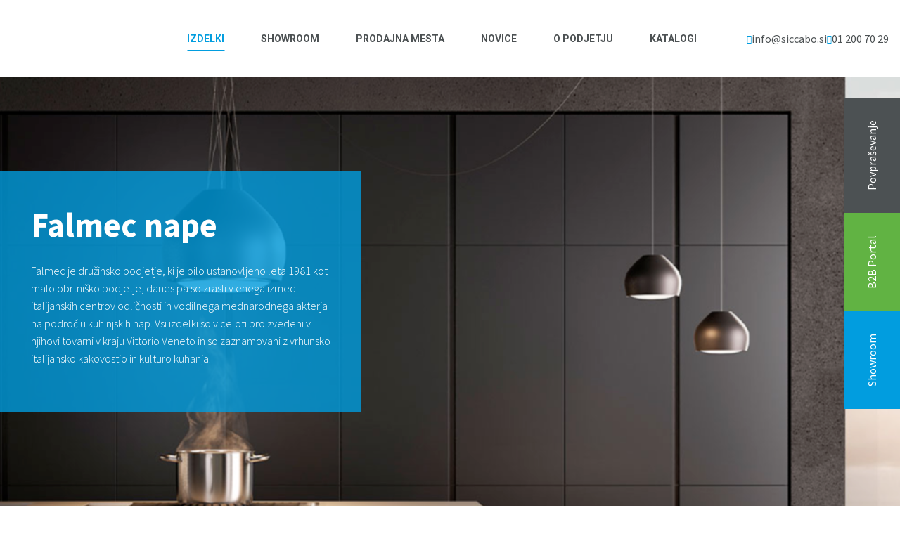

--- FILE ---
content_type: text/html; charset=UTF-8
request_url: https://www.siccabo.si/falmec-kuhinjske-nape
body_size: 7477
content:
<!DOCTYPE html>
<html lang="sl">
<head>
    <meta charset="utf-8">
    <meta http-equiv="X-UA-Compatible" content="IE=edge">
    <meta name="designer" content="kABI d.o.o. - www.kabi.si"/>
    <meta name="viewport" content="width=device-width, initial-scale=1">
    <meta name="description" content="Rešitve za dom in profesionalno rabo uveljavljenih blagovnih znamk kuhinjske in hotelske opreme ter sušilcev za roke.">
    <meta name="keywords" content="kuhinjske nape, kuhinjske armature, kuhinjska korita, kuhinjska oprema, hotelska oprema, sušilci za lase, fen za lase, minibar, hladilna oprema, hladilnik, zamrzovalnik, home, professional, sušilci za roke siccabo, sušilec za roke, siccabo, hand dryer, futura dryer, bio dryer, extreme dryer, basic dryer, smart dryer, varčevanje z energijo, hepa filter,BORA, Falmec, Vitrifrigo, Siccabo, TurboAir, DryAger, Fhiaba, Coolstar, Valera">
    <link rel="preconnect" href="https://fonts.googleapis.com">
    <link rel='dns-prefetch' href='//fonts.gstatic.com' />

    <link href="/p/favicon.ico" rel="shortcut icon"/>
    <link rel="apple-touch-icon" sizes="180x180" href="/p/apple-touch-icon.png">
    <link rel="icon" type="image/png" sizes="32x32" href="/p/favicon-32x32.png">
    <link rel="icon" type="image/png" sizes="16x16" href="/p/favicon-16x16.png">
    <meta name="theme-color" content="#019DDF">

    <link href="https://fonts.googleapis.com/css2?family=Roboto:wght@400;500;700&family=Source+Sans+Pro:wght@300;400;700&display=swap" rel="stylesheet">

    <title>Falmec kuhinjske nape - Siccabo</title>

            <link rel='preload' as='image' href='/f/pics/Carousel-falmec/Falmec-kuhinjska-napa-sophie_carousel.png'/>
        <link rel="preload" href="/f/docs/basic-defer.all.ab5cff5.v137.173.min.css" as="style" onload="this.onload=null;this.rel='stylesheet'"><noscript><link href="/f/docs/basic-defer.all.ab5cff5.v137.173.min.css" rel="stylesheet" >
</noscript>
<link href="/f/docs/basic.all.fa14f79.v137.173.min.css" rel="stylesheet" >
<script>
                window.dataLayer = window.dataLayer || [];
                function gtag(){dataLayer.push(arguments);}
                gtag('consent', 'default', {
                  ad_storage: 'denied',
                  ad_user_data: 'denied',
                  ad_personalization: 'denied',
                  analytics_storage: 'denied'
                });
            </script><meta name="google-site-verification" content="8uuui2ys9aQICi6TJUsyV62qKTZrzJK3Vkk_GK3lUxY" /></head>
<body  class='langSl layoutFluid' >
    <noscript><p>
  Vaš brskalnik ne podpira JavaScripta! Za pravilno delovanje spletnega mesta, odprite stran v brskalniku, ki podpira JavaScript.
</p></noscript>
    <div id="header-spacer"></div>

<header>
    <div class="nav-container container">
        <nav class="nav">
            <div class="nav-header">
                <a class="nav-brand" href="/" aria-label="Home link"></a>

                <button type="button" class="nav-toggle" aria-label="Navigation toggle">
                    <span></span>
                    <span></span>
                    <span></span>
                </button>
            </div>

            <div class="nav-items-container">
                <div class="nav-list-container">
                    <ul class="nav-list">
                                    <li  class='nav-item active dropdown' >
                <a class='nav-link'  href="/Siccabo-kuhinjske-nape/">Izdelki</a>
                <ul class='dropdown-menu'>            <li  class='nav-item level' >
                <a class='dropdown-item dropdown'  href="/Siccabo-kuhinjske-nape/">Siccabo kuhinjske nape</a>
                <ul class='dropdown-menu'>            <li  class='nav-item' >
                <a class='dropdown-item'  href="/Otocne-kuhinjske-nape/">Otočne kuhinjske nape</a>
                            </li>
                        <li  class='nav-item' >
                <a class='dropdown-item'  href="/Stenske-kuhinjske-nape/">Stenske kuhinjske nape</a>
                            </li>
                        <li  class='nav-item' >
                <a class='dropdown-item'  href="/Kuhalisce-z-vgrajeno-kuhinjsko-napo/">Kuhališče z vgrajeno kuhinjsko napo</a>
                            </li>
                        <li  class='nav-item' >
                <a class='dropdown-item'  href="/Vgradne-kuhinjske-nape/">Vgradne kuhinjske nape</a>
                            </li>
                        <li  class='nav-item' >
                <a class='dropdown-item'  href="/Podvgradne-kuhinjske-nape/">Podvgradne kuhinjske nape</a>
                            </li>
            </ul>            </li>
                        <li  class='nav-item active' >
                <a class='dropdown-item'  href="/falmec-kuhinjske-nape/">Falmec kuhinjske nape</a>
                            </li>
                        <li  class='nav-item' >
                <a class='dropdown-item'  href="/Cevni-sistemi-in-filtri-za-kuhinjske-nape_1/">Cevni sistemi in filtri za kuhinjske nape</a>
                            </li>
                        <li  class='nav-item level' >
                <a class='dropdown-item dropdown'  href="/Franke-pomivalna-korita/">Franke pomivalna korita</a>
                <ul class='dropdown-menu'>            <li  class='nav-item' >
                <a class='dropdown-item'  href="/Pomivalna-korita-iz-nerjavecega-jekla/">Pomivalna korita iz nerjavečega jekla</a>
                            </li>
                        <li  class='nav-item' >
                <a class='dropdown-item'  href="/Pomivalna-korita-Fragranite/">Pomivalna korita Fragranite</a>
                            </li>
                        <li  class='nav-item' >
                <a class='dropdown-item'  href="/Pomivalna-korita-Tectonite/">Pomivalna korita Tectonite</a>
                            </li>
                        <li  class='nav-item' >
                <a class='dropdown-item'  href="/Pomivalna-korita-Fraceram_1/">Pomivalna korita Fraceram</a>
                            </li>
                        <li  class='nav-item' >
                <a class='dropdown-item'  href="/Podvgradna-pomivalna-korita/">Podvgradna pomivalna korita</a>
                            </li>
                        <li  class='nav-item' >
                <a class='dropdown-item'  href="/Dodatki-za-pomivalna-korita/">Dodatki za pomivalna korita</a>
                            </li>
            </ul>            </li>
                        <li  class='nav-item' >
                <a class='dropdown-item'  href="/Franke-kuhinjske-armature-in-milniki/">Franke kuhinjske armature in milniki</a>
                            </li>
                        <li  class='nav-item' >
                <a class='dropdown-item'  href="/Franke-sorterji-odpadkov_1/">Franke sorterji odpadkov</a>
                            </li>
                        <li  class='nav-item level' >
                <a class='dropdown-item dropdown'  href="/Susilci-rok-Siccabo/">Siccabo sušilci rok</a>
                <ul class='dropdown-menu'>            <li  class='nav-item' >
                <a class='dropdown-item'  href="/siccabo-Futura-plus-Dryer/">Futura Plus Dryer</a>
                            </li>
                        <li  class='nav-item' >
                <a class='dropdown-item'  href="/Extreme-Dryer/">Extreme Dryer</a>
                            </li>
            </ul>            </li>
                        <li  class='nav-item level' >
                <a class='dropdown-item dropdown'  href="/hladilna-tehnika/">Hladilna tehnika</a>
                <ul class='dropdown-menu'>            <li  class='nav-item' >
                <a class='dropdown-item'  href="/Zorilniki-mesa-DRYAGER/">Zorilniki mesa DRY AGER</a>
                            </li>
                        <li  class='nav-item' >
                <a class='dropdown-item'  href="/vinske-vitrine-vitrifrigo/">Vinske vitrine Vitrifrigo</a>
                            </li>
                        <li  class='nav-item' >
                <a class='dropdown-item'  href="/Hladilniki-in-zamrzovalniki-Coolstar/">Hladilniki in zamrzovalniki Coolstar</a>
                            </li>
            </ul>            </li>
                        <li  class='nav-item level' >
                <a class='dropdown-item dropdown'  href="/Hotelska-oprema_1/">Hotelska oprema</a>
                <ul class='dropdown-menu'>            <li  class='nav-item' >
                <a class='dropdown-item'  href="/Hotelski-sefi/">Hotelski sefi</a>
                            </li>
                        <li  class='nav-item' >
                <a class='dropdown-item'  href="/Hotelski-hladnilniki/">Hotelski hladnilniki</a>
                            </li>
                        <li  class='nav-item' >
                <a class='dropdown-item'  href="/Hotelski-susilci-las/">Hotelski sušilci las</a>
                            </li>
            </ul>            </li>
                        <li  class='nav-item' >
                <a class='dropdown-item'  href="/Valera-profesionalni-susilci-las_1/">Valera profesionalni sušilci las</a>
                            </li>
                        <li  class='nav-item' >
                <a class='dropdown-item'  href="/tooa---veliko-vec-kot-le-sladoled/">TooA - Veliko več kot le sladoled</a>
                            </li>
            </ul>                    <i class="fal fa-chevron-down dropdown-toggle"></i>
                                </li>
                        <li  class='nav-item' >
                <a class='nav-link'  href="/Showroom/">Showroom</a>
                            </li>
                        <li  class='nav-item' >
                <a class='nav-link'  href="/Prodajna-mesta/">Prodajna mesta</a>
                            </li>
                        <li  class='nav-item' >
                <a class='nav-link'  href="/Novice/">Novice</a>
                            </li>
                        <li  class='nav-item' >
                <a class='nav-link'  href="/O-podjetju/">O podjetju</a>
                            </li>
                        <li  class='nav-item' >
                <a class='nav-link'  href="/katalogi/">Katalogi</a>
                            </li>
                                </ul>

                    <div class="social">
                                                    <a href="mailto:info@siccabo.si"><i class="fas fa-envelope"></i>info@siccabo.si</a>
                                                        <a href="tel:01 200 70 29"><i class="fas fa-phone fa-flip-horizontal"></i>01 200 70 29</a>
                                                </div>
                </div>
            </div>
        </nav>
    </div>
</header>

    <div class="side-menu no-background">
                    <a class="menu-item" href="/Povprasevanje/">Povpraševanje</a>
                    <a class="menu-item" href="/test/">B2B Portal</a>
                    <a class="menu-item" href="/Showroom/">Showroom</a>
            </div>

    <div class="container-fluid p-0 hidden">
            <div class="container-fluid">
        <div class="row">
            
    <div class="elements-view">
        
            
    <div class="carousel">
        <picture class="carousel-image">
                            <source srcset="/f/pics/Carousel-falmec/Falmec-kuhinjska-napa-sophie_s.png" media="(max-width: 768px)">
            
            <img src="/f/pics/Carousel-falmec/Falmec-kuhinjska-napa-sophie_carousel.png" alt="Falmec nape">
        </picture>

        <div class="carousel-content">

            <div class="container">
                <div class="row">

                    <div class="carousel-content-inner">
                        <h1 class="carousel-title">Falmec nape</h1>

                                                    <div class="carousel-text">
                                <p>
  Falmec je družinsko podjetje, ki je bilo ustanovljeno leta 1981 kot malo obrtniško podjetje, danes pa so zrasli v enega izmed italijanskih centrov odličnosti in vodilnega mednarodnega akterja na področju kuhinjskih nap. Vsi izdelki so v celoti proizvedeni v njihovi tovarni v kraju Vittorio Veneto in so zaznamovani z vrhunsko italijansko kakovostjo in kulturo kuhanja.
</p>
                            </div>
                        
                        
                                            </div>
                </div>
            </div>
        </div>
    </div>


        
            
    <div class="container">
        <div class="row">
            <div class="left-right">
                <h2 class="title section-title">Patentirane lastnosti Falmec kuhinjskih nap</h2>

                <div class="doc-list">
                                            
    <div class="left-right-doc gallery">
                    <a class="doc-image-wrapper" href="/falmec-katalog">
                <img class="image lazyload" data-src="/f/pics/Patentirane-lastnosti-Falmec/Falmec-kuhinjska-napa-Mare-E.ion-Black_m.jpg" src="/p/assets/placeholder.svg" alt="E.ion System">
            </a>
        
        <div class="doc-content">
            <h3 class="doc-title">E.ion System</h3>

                            <div class="doc-text">
                    <p>
  Falmec je razvil edinstveno tehnologijo, ki omogoča, da z nadzorovano bipolarno ionizacijo v kuhinji ustvarite ionsko vzdušje. Ionski delci odpravljajo neprijetne vonjave in vzpostavijo ionsko ravnovesje z opaznimi koristmi za vaše fizično in psihično počutje.&nbsp;<br>
  Kuhinjske nape imajo vgrajen senzor E.ion, ki zaznava prisotnost hlapnih spojin, plinov, formaldehida, cigaretnega dima in vseh drugih škodljivih vonjav v prostoru. Ko jih zazna, začne samodejno prečiščevati in razkuževati zrak, dokler ga popolnoma ne očisti.&nbsp;<br>
  Nadzorovana bipolarna tehnologija je zaščitena z mednarodnim patentom in številnimi certifikati. Na Univerzi v Milanu so dokazali potrjeno zmanjšanje neprijetnih vonjav do 95 %.
</p>
                </div>
            
                            <a class="link arrow" target="_blank" href="/falmec-katalog">Oglejte si Falmec katalog kuhinjskih nap</a>
                    </div>
    </div>

                                            
    <div class="left-right-doc gallery">
                    <a class="doc-image-wrapper" href="/falmec-katalog">
                <img class="image lazyload" data-src="/f/pics/Patentirane-lastnosti-Falmec/Falmec-kuhinjska-napa-Zenith-NRS_m.jpg" src="/p/assets/placeholder.svg" alt="NRS® – Noise Reduction System">
            </a>
        
        <div class="doc-content">
            <h3 class="doc-title">NRS® – Noise Reduction System</h3>

                            <div class="doc-text">
                    <p>
  Ne boste samo slišali razlike – živeli jo boste!&nbsp;
</p>
<p>
  Izdelki z NRS® tehnologijo združujejo izboljšano zmogljivost in opazno boljše domače udobje, saj kuhinjsko napo komaj slišimo. NRS® tehnologija vam omogoča kuhati, delati, klepetati in poslušati glasbo brez hrupa kuhinjske nape.&nbsp;<br>
  Na osnovi raziskav zračnega pretoka in uporabljenih specialnih materialov NRS® nape zmanjšajo hrup na izredno nizko, skoraj neopazno raven.&nbsp;<br>
  NRS® daje najboljše rezultate pri odzračnem načinu delovanja, vendar ga je mogoče uporabiti tudi v obtočnem načinu z dolgotrajnim, visokozmogljivim in obnovljivim oglenim filtrom.&nbsp;<br>
  Najvišja stopnja zmogljivosti pri NRS® napah doseže do 54 dB, kar je pri večini nap glasnost na šele prvi stopnji.
</p>
                </div>
            
                            <a class="link arrow" target="_blank" href="/falmec-katalog">Oglejte si Falmec katalog kuhinjskih nap</a>
                    </div>
    </div>

                                            
    <div class="left-right-doc gallery">
                    <a class="doc-image-wrapper" href="/falmec-katalog">
                <img class="image lazyload" data-src="/f/pics/Patentirane-lastnosti-Falmec/Falmec-kuhinjska-napa-Dama-copper_m.png" src="/p/assets/placeholder.svg" alt="Carbon.Zeo filter">
            </a>
        
        <div class="doc-content">
            <h3 class="doc-title">Carbon.Zeo filter</h3>

                            <div class="doc-text">
                    <p>
  Ogleni del filtra sestavlja aktivni ogljik v obliki grafitnih mikrokristalov, ki so posebno obdelani tako, da ustvarijo porozno strukturo z veliko notranjo površino in tako uspejo ujeti številne molekule različnih velikosti, ki jih privlačijo in absorbirajo.&nbsp;<br>
  Drugi del filtra pa predstavlja zeolit, ki je mineral z visoko kapaciteto absorpcije organskih spojin in vodne pare. Ob stiku z vlago sprošča toploto in jo na tak način zmanjšuje. Uporaba zeolita je zato pomembna za zmanjševanje vonjav kot tudi vpijanje vodne pare, ki nastanejo med kuhanjem.&nbsp;<br>
  Kombinirani filter Carbon.Zeo je zelo enostaven za vzdrževanje, saj ima življenjsko dobo od tri do pet let, medtem pa ga je na 18 mesecev treba regenerirati v pečici – 2 uri na 200 stopinj.&nbsp;
</p>
                </div>
            
                            <a class="link arrow" target="_blank" href="/falmec-katalog">Oglejte si Falmec katalog kuhinjskih nap</a>
                    </div>
    </div>

                    
                    
                                    </div>
            </div>
        </div>
    </div>


        
            
    <div class="element-gallery gallery-horizontal">
                    <h2 class="gallery-title section-title">Poiščite navdih</h2>
        
        <div class="gallery-images  is-slider gallery-images-slider gallery">
                                        
                                    <div class="single gallery">
                        <a class="image-wrapper" href="/f/pics/falmec-galerija/Falmec-kuhinjska-napa-Light_o.png">
                            <img class="image lazyload" data-src="/f/pics/falmec-galerija/Falmec-kuhinjska-napa-Light_m.png" src="/p/assets/placeholder.svg" alt="">
                        </a>
                    </div>
                
                
                                            
                                    <div class="double gallery">
                        <a class="image-wrapper" href="/f/pics/falmec-galerija/Falmec-kuhinjska-napa-polar-copper_o.png">
                            <img class="image lazyload" data-src="/f/pics/falmec-galerija/Falmec-kuhinjska-napa-polar-copper_m.png" src="/p/assets/placeholder.svg" alt="">
                        </a>
                
                
                                            
                                        <a class="image-wrapper" href="/f/pics/falmec-galerija/Falmec-kuhinjska-napa-sophie_o.png">
                            <img class="image lazyload" data-src="/f/pics/falmec-galerija/Falmec-kuhinjska-napa-sophie_m.png" src="/p/assets/placeholder.svg" alt="">
                        </a>
                    </div>
                
                
                                                                                
                                    <div class="single gallery">
                        <a class="image-wrapper" href="/f/pics/falmec-galerija/Falmec-kuhinjska-napa-virgola-nrs_o.png">
                            <img class="image lazyload" data-src="/f/pics/falmec-galerija/Falmec-kuhinjska-napa-virgola-nrs_m.png" src="/p/assets/placeholder.svg" alt="">
                        </a>
                    </div>
                
                
                                            
                                    <div class="double gallery">
                        <a class="image-wrapper" href="/f/pics/falmec-galerija/Falmec-kuhinjska-napa-alba_1_o.jpg">
                            <img class="image lazyload" data-src="/f/pics/falmec-galerija/Falmec-kuhinjska-napa-alba_1_m.jpg" src="/p/assets/placeholder.svg" alt="">
                        </a>
                
                
                                            
                                        <a class="image-wrapper" href="/f/pics/falmec-galerija/Falmec-kuhinjska-napa-dama-copper_o.png">
                            <img class="image lazyload" data-src="/f/pics/falmec-galerija/Falmec-kuhinjska-napa-dama-copper_m.png" src="/p/assets/placeholder.svg" alt="">
                        </a>
                    </div>
                
                
                                                                                
                                    <div class="single gallery">
                        <a class="image-wrapper" href="/f/pics/falmec-galerija/Falmec-kuhinjska-napa-elle_o.png">
                            <img class="image lazyload" data-src="/f/pics/falmec-galerija/Falmec-kuhinjska-napa-elle_m.png" src="/p/assets/placeholder.svg" alt="">
                        </a>
                    </div>
                
                
                                            
                                    <div class="single gallery">
                        <a class="image-wrapper" href="/f/pics/falmec-galerija/Falmec-kuhinjska-napa-Levante-crna_o.jpg">
                            <img class="image lazyload" data-src="/f/pics/falmec-galerija/Falmec-kuhinjska-napa-Levante-crna_m.jpg" src="/p/assets/placeholder.svg" alt="">
                        </a>
                    </div>
                
                
                                    </div>

            </div>


        
            </div>
        </div>
    </div>
    </div>


    <div class="container">
        <div class="row">
            <div class="footer-visit-us">
                <div class="visit-us-content">
                    <h2 class="visit-us-title">Oglejte si izdelke v živo</h2>

                    <div class="visit-us-text">
                        <p>
  Bi radi v živo videli več kuhinjskih nap in se do potankosti podučili o tem, kako mora izgledati vaš cevni sistem ali pa bi radi spoznali vse različne materiale in barve kuhinjskih korit? Potem smo mi pravi naslov za vas. Pomagali se vam bomo odločiti katera kuhinjska napa je prava za vas, glede na vaše potrebe ter katero korito in armatura bi se najbolj prilegala vaši kuhinji. Naročite se na obisk našega Siccabo Showroom-a in z veseljem vam bomo pomagali do prave odločitve.
</p>
<p>
  <strong>Obvezna predhodna rezervacija termina!</strong><br>
  Siccabo Showroom<br>
  Ulica Ivana Roba 27<br>
  SI-1000 Ljubljana
</p>
<p>
  T: <a href="tel:012007029">01 200 70 29</a><br>
  E: <a href="mailto:info@siccabo.si">info@siccabo.si</a>
</p>
                    </div>

                                            <a class="link arrow" href="/Showroom/">Več o našem salonu v Ljubljani</a>
                                    </div>

                                    
                    <img class="visit-us-image lazyload" src="/p/assets/placeholder.svg" data-src="/f/pics/Obiscite-nas/Showroom_obisk_2_m.png" alt="Oglejte si izdelke v živo">
                            </div>
        </div>
    </div>



    <div class="footer-contact-form">
        <div class="contact-inner">
            <h2 class="contact-title">Kako vam lahko pomagamo?</h2>

            <div class="contact-form">
                            <form id="js-bcms-form-697040557beaa3-04707967" data-lang="sl"   onsubmit="return bcmsFormValidate(this)" action='#bcmsform-form-3-1' method="post"  class='bcms-form lang-sl form-full-width-labels bcms-form--default' >
            <span id='bcmsform-form-3-1'></span>                    <input type="hidden" name="bcmsForm" value="1">
        <input type="hidden" name="bcmsFormName" value="form-3">
        <input type="hidden" name="bcmsFormCount" value="1">
        <input type="hidden" name="bcmsFormUniqueId" value="bcms-form-697040557beaa3-04707967">
        <input type="hidden" name="bcmsFormFID" value="MDZoNjVrMzExdDIyMWQ1MjFmMDIxZDY1ejI2ZDY1YzkwMXgwMTFkMDIxeDYyMWE2NXozMTFhMjIxdDUyMWkwMjF0NjViNTZqODZiNjZ0OTVkMzZoOTV4NDZoNDZhNjZqOTAxazIxMXQ4MDF6ODAxdDI2azY1ZTk1ZzM2aDY2Yzk1ZzY2azg2dzU2aDY2ejEx">
        <input type="hidden" name="bcmsFormLang" value="2994qy">
                    <input type="hidden" name="bcmsFormId" value="3">
                        <input type="hidden" name="bcmsFormSessionName" value="351a341a731a731a531a631a941">
            <input type="hidden" name="bcmsFormSessionId" value="39a051a39a741a731a931a68a441a651a541a551a551a441a841a241a631a341a841a59a141a641a98a151a29a39a651">
            <input type="hidden" name="bcmsFormSessionPath" value="58a651a531a251a58a641a341a631a58a051a241a051a58a351a931a351a351a341a941a841a351">
            
                
                <div class='bcms-form-row form-group form-fn-textarea has-short-label bcms-form-field-empty req' ><label class='bcms-form-label control-label col-sm-12'  for='bf-697040557beaa3-04707967-ff-11-0'>
                Imate vprašanje, želje, zahteve?

                            </label><div class='bcms-form-input col-sm-12' ><textarea      rows="6" cols="58" name="ff-11"   id="bf-697040557beaa3-04707967-ff-11-0"  class="form-control bcms-form-field input-sm"  placeholder="Imate vprašanje, želje, zahteve?"></textarea>
                		</div></div><div class='bcms-form-row form-group form-fn-input has-short-label bcms-form-field-empty req' ><label class='bcms-form-label control-label col-sm-12'  for='bf-697040557beaa3-04707967-ime-0'>Ime
                </label><div class='bcms-form-input col-sm-12' ><input          type="text" name="ime"  value=""  id="bf-697040557beaa3-04707967-ime-0"  class="form-control bcms-form-field input-sm"  required aria-required='true'  placeholder="Ime">
                        </div></div><div class='bcms-form-row form-group form-type-phone form-fn-input has-short-label bcms-form-field-empty' ><label class='bcms-form-label control-label col-sm-12'  for='bf-697040557beaa3-04707967-telefon-0'>Telefon
                </label><div class='bcms-form-input col-sm-12' ><input          type="tel" name="telefon"  value=""  id="bf-697040557beaa3-04707967-telefon-0"  class="form-control bcms-form-field input-sm"  placeholder="Telefon">
                        </div></div><div class='bcms-form-row form-group form-type-email form-fn-input has-short-label bcms-form-field-empty req' ><label class='bcms-form-label control-label col-sm-12'  for='bf-697040557beaa3-04707967-email-0'>Vaš e-poštni naslov
                </label><div class='bcms-form-input col-sm-12' ><input          type="email" name="email"  value=""  id="bf-697040557beaa3-04707967-email-0"  class="form-control bcms-form-field input-sm"  required aria-required='true'  placeholder="Vaš e-poštni naslov">
                        </div></div><div class='bcms-form-row form-group form-type-captcha form-fn-captcha has-short-label bcms-form-field-empty req' ><label class='bcms-form-label control-label col-sm-12'  for='bf-697040557beaa3-04707967-bcms_kepca_i-0'>Prepišite številke</label><div class='bcms-form-input col-sm-12' ><span class="bcms-kepca-css">                <span class="bcms_kepca_cf"></span>
                                <span class="bcms_kepca_cq"></span>
                                <span class="bcms_kepca_cj"></span>
                                <span class="bcms_kepca_cu"></span>
                                <span class="bcms_kepca_cs"></span>
                                <span class="bcms_kepca_cj"></span>
                </span>
                        <input type="text"  name="bcms_kepca_i" value=""   id="bf-697040557beaa3-04707967-bcms_kepca_i-0"  class="form-control bcms-form-field input-sm"  placeholder="Prepišite številke">
                    <input type="hidden" name="bcms-dfndr-so" value="37w18k27g27k27g08w27i42" />
        <input type="hidden" name="bcms-dfndr-co" value="001i101x601f501c301c94" />
        <input type="hidden" name="bcms-dfndr-your-name" value=""   />
        <input type="hidden" name="bcms-dfndr-bi" value="721k131e131a67" />
        </div></div><div class='bcms-form-row form-group form-fn-checkbox has-short-label bcms-form-field-empty req' ><div class='bcms-form-input col-sm-12 checkbox' ><input type="hidden" name="ff-15" value="" />
                            <label>
                <input type="checkbox" name="ff-15"  value="1"    id="bf-697040557beaa3-04707967-ff-15" >
                <p>Strinjam se z Izjavo o varstvu podatkov. S tem soglašam, da me lahko podjetje Siccabo d.o.o. za izpolnitev moje prošnje o povpraševanju, izdelavo ponudbe ali svetovanjem v zvezi z izdelki kontaktira preko elektronskega naslova in/ali telefona. V primeru naročila dovoljujem, da posreduje moje podatke preverjenemu strokovnemu osebju za svetovanje in ogled tako, da se lahko naročilo realizira.</p>
            </label>

                    </div></div><div class='bcms-form-row form-group form-fn-submit has-short-label bcms-form-field-empty' ><div class='bcms-form-input col-sm-12' ><button type="submit"  class="btn btn-primary">Pošlji sporočilo</button>
        </div></div>
                        </form>
        
            </div>
        </div>
    </div>




<footer>
    <div class="container">
        <div class="row">

            <div class="footer-top">
                            
        <div class="footer-contact">
            <h3 class="contact-name">Siccabo d.o.o.</h3>

            <ul class="contact-info">
                                    <li class="info-item">
                                                                                    Ulica Ivana Roba 27
                                                                        </li>
                                    <li class="info-item">
                                                                                    SI-1000 Ljubljana
                                                                        </li>
                                    <li class="info-item">
                                                                                    Slovenija
                                                                        </li>
                                    <li class="info-item">
                                                                                    ID/DDV: SI92287280
                                                                        </li>
                                    <li class="info-item">
                                                                                    <a target="_blank" class="info-link" href="mailto:info@siccabo.si">E: info@siccabo.si</a>
                                                                        </li>
                                    <li class="info-item">
                                                                                    <a target="_blank" class="info-link" href="tel:01 200 70 29">T: 01 200 70 29</a>
                                                                        </li>
                            </ul>
        </div>
    

                <div class="footer-menus">
                    
    
    
    <ul class="menu-list level-1">
                    <li class="menu-item has-subcats">
                <a class="menu-link" target="_blank"  href="/Prodajni-program/">Prodajni program</a>

                                    
    
    
    <ul class="menu-list level-2">
                    <li class="menu-item ">
                <a class="menu-link"  href="/Home-program/">Home program</a>

                                    
    
    
    <ul class="menu-list level-3">
                    <li class="menu-item is-doc">
                <a class="menu-link"  href="/Siccabo-kuhinjske-nape/">SICCABO kuhinjske nape</a>

                            </li>
                    <li class="menu-item is-doc">
                <a class="menu-link"  href="/Franke-pomivalna-korita">FRANKE pomivalna korita</a>

                            </li>
                    <li class="menu-item is-doc">
                <a class="menu-link"  href="/Franke-kuhinjske-armature-in-milniki/">FRANKE kuhinjske armature in milniki</a>

                            </li>
                    <li class="menu-item is-doc">
                <a class="menu-link"  href="/Franke-sorterji-odpadkov_1">FRANKE sorterji odpadkov</a>

                            </li>
                    <li class="menu-item is-doc">
                <a class="menu-link"  href="/falmec-kuhinjske-nape">FALMEC kuhinjske nape</a>

                            </li>
                    <li class="menu-item is-doc">
                <a class="menu-link"  href="/Cevni-sistemi-in-filtri-za-kuhinjske-nape/">Cevni sistemi in filtri za kuhinjske nape</a>

                            </li>
            </ul>

                            </li>
                    <li class="menu-item ">
                <a class="menu-link"  href="/Professional-program/">Professional program</a>

                                    
    
    
    <ul class="menu-list level-3">
                    <li class="menu-item is-doc">
                <a class="menu-link"  href="/Susilci-rok-Siccabo">SICCABO sušilci rok</a>

                            </li>
                    <li class="menu-item is-doc">
                <a class="menu-link"  href="/Valera-profesionalni-susilci-las_1">VALERA profesionalni sušilci las</a>

                            </li>
                    <li class="menu-item is-doc">
                <a class="menu-link"  href="/Hotelska-oprema_1">Hotelska oprema</a>

                            </li>
                    <li class="menu-item is-doc">
                <a class="menu-link"  href="/hladilna-tehnika">Hladilna tehnika</a>

                            </li>
            </ul>

                            </li>
            </ul>

                            </li>
                    <li class="menu-item ">
                <a class="menu-link"  href="/ostalo/">Ostalo</a>

                                    
    
    
    <ul class="menu-list level-2">
                    <li class="menu-item is-doc">
                <a class="menu-link"  href="/Novice/">Novice</a>

                            </li>
                    <li class="menu-item is-doc">
                <a class="menu-link"  href="/O-podjetju">O podjetju</a>

                            </li>
            </ul>

                            </li>
            </ul>

                </div>

                    

                    
            </div>

        </div>
    </div>

    <div class="footer-bottom">
        <div class="container">
            <div class="row">

                    <div class="footer-credits">
        <div class="logo">
            <img src="/p/assets/logo.svg" alt="Logo">
        </div>

        <div class="copyright">
            <p>&copy; 2026 Siccabo d.o.o. Vse pravice pridržane | <a href="https://www.kabi.info/Oblikovanje-in-izdelava-spletnih-strani/">Izdelava spletne strani: Kabi d.o.o.</a></p>
        </div>

                    <div class="extra-links">
                                    <a href="/pravna-obvestila/">Pravna obvestila</a>
                                    <a href="/?cookie_settings">Piškotki</a>
                                    <a href="/Legal/">Legal</a>
                            </div>
            </div>


            </div>
        </div>
    </div>
</footer>





		<script  src="/f/docs/footer-top.8d507cc.v137.173.min.js"></script>
		<script  defer src="/f/docs/footer-top-defer.151b80b.v137.173.min.js"></script>
		<script  src="/f/docs/footer.56ea8b5.v137.173.min.js"></script>
    </body>
    </html>
